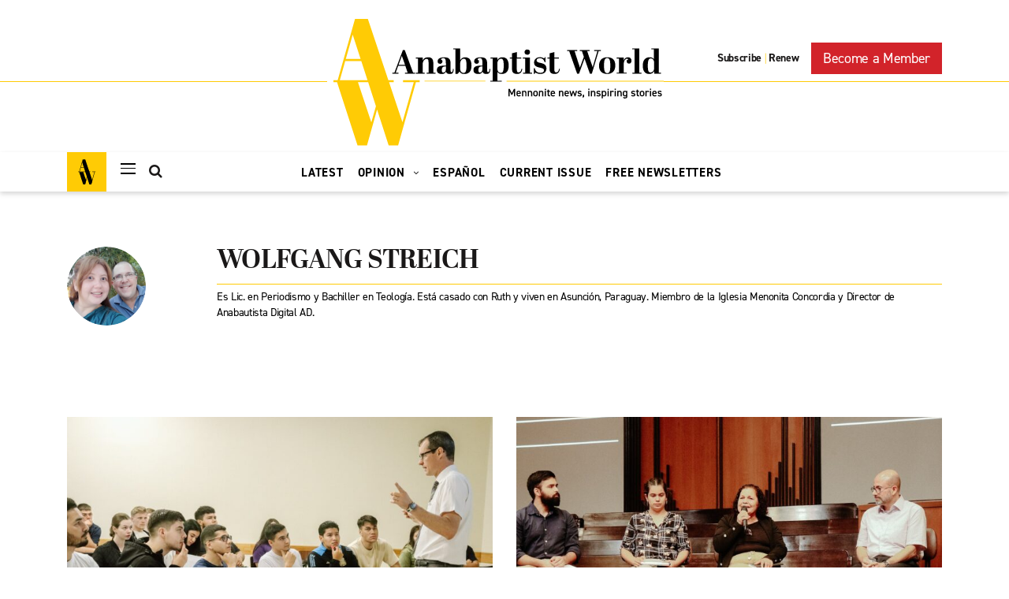

--- FILE ---
content_type: text/html; charset=UTF-8
request_url: https://anabaptistworld.org/author/wolfgang-streich/
body_size: 20231
content:
    <!DOCTYPE html>
<html lang="en-US">
    <head><meta charset="UTF-8"><script>if(navigator.userAgent.match(/MSIE|Internet Explorer/i)||navigator.userAgent.match(/Trident\/7\..*?rv:11/i)){var href=document.location.href;if(!href.match(/[?&]nowprocket/)){if(href.indexOf("?")==-1){if(href.indexOf("#")==-1){document.location.href=href+"?nowprocket=1"}else{document.location.href=href.replace("#","?nowprocket=1#")}}else{if(href.indexOf("#")==-1){document.location.href=href+"&nowprocket=1"}else{document.location.href=href.replace("#","&nowprocket=1#")}}}}</script><script>class RocketLazyLoadScripts{constructor(){this.v="1.2.5.1",this.triggerEvents=["keydown","mousedown","mousemove","touchmove","touchstart","touchend","wheel"],this.userEventHandler=this._triggerListener.bind(this),this.touchStartHandler=this._onTouchStart.bind(this),this.touchMoveHandler=this._onTouchMove.bind(this),this.touchEndHandler=this._onTouchEnd.bind(this),this.clickHandler=this._onClick.bind(this),this.interceptedClicks=[],this.interceptedClickListeners=[],this._interceptClickListeners(this),window.addEventListener("pageshow",e=>{this.persisted=e.persisted,this.everythingLoaded&&this._triggerLastFunctions()}),document.addEventListener("DOMContentLoaded",()=>{this._preconnect3rdParties()}),this.delayedScripts={normal:[],async:[],defer:[]},this.trash=[],this.allJQueries=[]}_addUserInteractionListener(e){if(document.hidden){e._triggerListener();return}this.triggerEvents.forEach(t=>window.addEventListener(t,e.userEventHandler,{passive:!0})),window.addEventListener("touchstart",e.touchStartHandler,{passive:!0}),window.addEventListener("mousedown",e.touchStartHandler),document.addEventListener("visibilitychange",e.userEventHandler)}_removeUserInteractionListener(){this.triggerEvents.forEach(e=>window.removeEventListener(e,this.userEventHandler,{passive:!0})),document.removeEventListener("visibilitychange",this.userEventHandler)}_onTouchStart(e){"HTML"!==e.target.tagName&&(window.addEventListener("touchend",this.touchEndHandler),window.addEventListener("mouseup",this.touchEndHandler),window.addEventListener("touchmove",this.touchMoveHandler,{passive:!0}),window.addEventListener("mousemove",this.touchMoveHandler),e.target.addEventListener("click",this.clickHandler),this._disableOtherEventListeners(e.target,!0),this._renameDOMAttribute(e.target,"onclick","rocket-onclick"),this._pendingClickStarted())}_onTouchMove(e){window.removeEventListener("touchend",this.touchEndHandler),window.removeEventListener("mouseup",this.touchEndHandler),window.removeEventListener("touchmove",this.touchMoveHandler,{passive:!0}),window.removeEventListener("mousemove",this.touchMoveHandler),e.target.removeEventListener("click",this.clickHandler),this._disableOtherEventListeners(e.target,!1),this._renameDOMAttribute(e.target,"rocket-onclick","onclick"),this._pendingClickFinished()}_onTouchEnd(){window.removeEventListener("touchend",this.touchEndHandler),window.removeEventListener("mouseup",this.touchEndHandler),window.removeEventListener("touchmove",this.touchMoveHandler,{passive:!0}),window.removeEventListener("mousemove",this.touchMoveHandler)}_onClick(e){e.target.removeEventListener("click",this.clickHandler),this._disableOtherEventListeners(e.target,!1),this._renameDOMAttribute(e.target,"rocket-onclick","onclick"),this.interceptedClicks.push(e),e.preventDefault(),e.stopPropagation(),e.stopImmediatePropagation(),this._pendingClickFinished()}_replayClicks(){window.removeEventListener("touchstart",this.touchStartHandler,{passive:!0}),window.removeEventListener("mousedown",this.touchStartHandler),this.interceptedClicks.forEach(e=>{e.target.dispatchEvent(new MouseEvent("click",{view:e.view,bubbles:!0,cancelable:!0}))})}_interceptClickListeners(e){EventTarget.prototype.addEventListenerBase=EventTarget.prototype.addEventListener,EventTarget.prototype.addEventListener=function(t,i,r){"click"!==t||e.windowLoaded||i===e.clickHandler||e.interceptedClickListeners.push({target:this,func:i,options:r}),(this||window).addEventListenerBase(t,i,r)}}_disableOtherEventListeners(e,t){this.interceptedClickListeners.forEach(i=>{i.target===e&&(t?e.removeEventListener("click",i.func,i.options):e.addEventListener("click",i.func,i.options))}),e.parentNode!==document.documentElement&&this._disableOtherEventListeners(e.parentNode,t)}_waitForPendingClicks(){return new Promise(e=>{this._isClickPending?this._pendingClickFinished=e:e()})}_pendingClickStarted(){this._isClickPending=!0}_pendingClickFinished(){this._isClickPending=!1}_renameDOMAttribute(e,t,i){e.hasAttribute&&e.hasAttribute(t)&&(event.target.setAttribute(i,event.target.getAttribute(t)),event.target.removeAttribute(t))}_triggerListener(){this._removeUserInteractionListener(this),"loading"===document.readyState?document.addEventListener("DOMContentLoaded",this._loadEverythingNow.bind(this)):this._loadEverythingNow()}_preconnect3rdParties(){let e=[];document.querySelectorAll("script[type=rocketlazyloadscript][data-rocket-src]").forEach(t=>{let i=t.getAttribute("data-rocket-src");if(i&&0!==i.indexOf("data:")){0===i.indexOf("//")&&(i=location.protocol+i);try{let r=new URL(i).origin;r!==location.origin&&e.push({src:r,crossOrigin:t.crossOrigin||"module"===t.getAttribute("data-rocket-type")})}catch(n){}}}),e=[...new Map(e.map(e=>[JSON.stringify(e),e])).values()],this._batchInjectResourceHints(e,"preconnect")}async _loadEverythingNow(){this.lastBreath=Date.now(),this._delayEventListeners(this),this._delayJQueryReady(this),this._handleDocumentWrite(),this._registerAllDelayedScripts(),this._preloadAllScripts(),await this._loadScriptsFromList(this.delayedScripts.normal),await this._loadScriptsFromList(this.delayedScripts.defer),await this._loadScriptsFromList(this.delayedScripts.async);try{await this._triggerDOMContentLoaded(),await this._pendingWebpackRequests(this),await this._triggerWindowLoad()}catch(e){console.error(e)}window.dispatchEvent(new Event("rocket-allScriptsLoaded")),this.everythingLoaded=!0,this._waitForPendingClicks().then(()=>{this._replayClicks()}),this._emptyTrash()}_registerAllDelayedScripts(){document.querySelectorAll("script[type=rocketlazyloadscript]").forEach(e=>{e.hasAttribute("data-rocket-src")?e.hasAttribute("async")&&!1!==e.async?this.delayedScripts.async.push(e):e.hasAttribute("defer")&&!1!==e.defer||"module"===e.getAttribute("data-rocket-type")?this.delayedScripts.defer.push(e):this.delayedScripts.normal.push(e):this.delayedScripts.normal.push(e)})}async _transformScript(e){if(await this._littleBreath(),!0===e.noModule&&"noModule"in HTMLScriptElement.prototype){e.setAttribute("data-rocket-status","skipped");return}return new Promise(t=>{let i;function r(){(i||e).setAttribute("data-rocket-status","executed"),t()}try{if(navigator.userAgent.indexOf("Firefox/")>0||""===navigator.vendor)i=document.createElement("script"),[...e.attributes].forEach(e=>{let t=e.nodeName;"type"!==t&&("data-rocket-type"===t&&(t="type"),"data-rocket-src"===t&&(t="src"),i.setAttribute(t,e.nodeValue))}),e.text&&(i.text=e.text),i.hasAttribute("src")?(i.addEventListener("load",r),i.addEventListener("error",function(){i.setAttribute("data-rocket-status","failed"),t()}),setTimeout(()=>{i.isConnected||t()},1)):(i.text=e.text,r()),e.parentNode.replaceChild(i,e);else{let n=e.getAttribute("data-rocket-type"),s=e.getAttribute("data-rocket-src");n?(e.type=n,e.removeAttribute("data-rocket-type")):e.removeAttribute("type"),e.addEventListener("load",r),e.addEventListener("error",function(){e.setAttribute("data-rocket-status","failed"),t()}),s?(e.removeAttribute("data-rocket-src"),e.src=s):e.src="data:text/javascript;base64,"+window.btoa(unescape(encodeURIComponent(e.text)))}}catch(a){e.setAttribute("data-rocket-status","failed"),t()}})}async _loadScriptsFromList(e){let t=e.shift();return t&&t.isConnected?(await this._transformScript(t),this._loadScriptsFromList(e)):Promise.resolve()}_preloadAllScripts(){this._batchInjectResourceHints([...this.delayedScripts.normal,...this.delayedScripts.defer,...this.delayedScripts.async],"preload")}_batchInjectResourceHints(e,t){var i=document.createDocumentFragment();e.forEach(e=>{let r=e.getAttribute&&e.getAttribute("data-rocket-src")||e.src;if(r){let n=document.createElement("link");n.href=r,n.rel=t,"preconnect"!==t&&(n.as="script"),e.getAttribute&&"module"===e.getAttribute("data-rocket-type")&&(n.crossOrigin=!0),e.crossOrigin&&(n.crossOrigin=e.crossOrigin),e.integrity&&(n.integrity=e.integrity),i.appendChild(n),this.trash.push(n)}}),document.head.appendChild(i)}_delayEventListeners(e){let t={};function i(i,r){return t[r].eventsToRewrite.indexOf(i)>=0&&!e.everythingLoaded?"rocket-"+i:i}function r(e,r){var n;!t[n=e]&&(t[n]={originalFunctions:{add:n.addEventListener,remove:n.removeEventListener},eventsToRewrite:[]},n.addEventListener=function(){arguments[0]=i(arguments[0],n),t[n].originalFunctions.add.apply(n,arguments)},n.removeEventListener=function(){arguments[0]=i(arguments[0],n),t[n].originalFunctions.remove.apply(n,arguments)}),t[e].eventsToRewrite.push(r)}function n(t,i){let r=t[i];t[i]=null,Object.defineProperty(t,i,{get:()=>r||function(){},set(n){e.everythingLoaded?r=n:t["rocket"+i]=r=n}})}r(document,"DOMContentLoaded"),r(window,"DOMContentLoaded"),r(window,"load"),r(window,"pageshow"),r(document,"readystatechange"),n(document,"onreadystatechange"),n(window,"onload"),n(window,"onpageshow")}_delayJQueryReady(e){let t;function i(t){return e.everythingLoaded?t:t.split(" ").map(e=>"load"===e||0===e.indexOf("load.")?"rocket-jquery-load":e).join(" ")}function r(r){if(r&&r.fn&&!e.allJQueries.includes(r)){r.fn.ready=r.fn.init.prototype.ready=function(t){return e.domReadyFired?t.bind(document)(r):document.addEventListener("rocket-DOMContentLoaded",()=>t.bind(document)(r)),r([])};let n=r.fn.on;r.fn.on=r.fn.init.prototype.on=function(){return this[0]===window&&("string"==typeof arguments[0]||arguments[0]instanceof String?arguments[0]=i(arguments[0]):"object"==typeof arguments[0]&&Object.keys(arguments[0]).forEach(e=>{let t=arguments[0][e];delete arguments[0][e],arguments[0][i(e)]=t})),n.apply(this,arguments),this},e.allJQueries.push(r)}t=r}r(window.jQuery),Object.defineProperty(window,"jQuery",{get:()=>t,set(e){r(e)}})}async _pendingWebpackRequests(e){let t=document.querySelector("script[data-webpack]");async function i(){return new Promise(e=>{t.addEventListener("load",e),t.addEventListener("error",e)})}t&&(await i(),await e._requestAnimFrame(),await e._pendingWebpackRequests(e))}async _triggerDOMContentLoaded(){this.domReadyFired=!0,await this._littleBreath(),document.dispatchEvent(new Event("rocket-readystatechange")),await this._littleBreath(),document.rocketonreadystatechange&&document.rocketonreadystatechange(),await this._littleBreath(),document.dispatchEvent(new Event("rocket-DOMContentLoaded")),await this._littleBreath(),window.dispatchEvent(new Event("rocket-DOMContentLoaded"))}async _triggerWindowLoad(){await this._littleBreath(),document.dispatchEvent(new Event("rocket-readystatechange")),await this._littleBreath(),document.rocketonreadystatechange&&document.rocketonreadystatechange(),await this._littleBreath(),window.dispatchEvent(new Event("rocket-load")),await this._littleBreath(),window.rocketonload&&window.rocketonload(),await this._littleBreath(),this.allJQueries.forEach(e=>e(window).trigger("rocket-jquery-load")),await this._littleBreath();let e=new Event("rocket-pageshow");e.persisted=this.persisted,window.dispatchEvent(e),await this._littleBreath(),window.rocketonpageshow&&window.rocketonpageshow({persisted:this.persisted}),this.windowLoaded=!0}_triggerLastFunctions(){document.onreadystatechange&&document.onreadystatechange(),window.onload&&window.onload(),window.onpageshow&&window.onpageshow({persisted:this.persisted})}_handleDocumentWrite(){let e=new Map;document.write=document.writeln=function(t){let i=document.currentScript;i||console.error("WPRocket unable to document.write this: "+t);let r=document.createRange(),n=i.parentElement,s=e.get(i);void 0===s&&(s=i.nextSibling,e.set(i,s));let a=document.createDocumentFragment();r.setStart(a,0),a.appendChild(r.createContextualFragment(t)),n.insertBefore(a,s)}}async _littleBreath(){Date.now()-this.lastBreath>45&&(await this._requestAnimFrame(),this.lastBreath=Date.now())}async _requestAnimFrame(){return document.hidden?new Promise(e=>setTimeout(e)):new Promise(e=>requestAnimationFrame(e))}_emptyTrash(){this.trash.forEach(e=>e.remove())}static run(){let e=new RocketLazyLoadScripts;e._addUserInteractionListener(e)}}RocketLazyLoadScripts.run();</script>
        
        <meta name="viewport" content="width=device-width, initial-scale=1, shrink-to-fit=no">
        <link rel="profile" href="http://gmpg.org/xfn/11">
        <!--Fonts-->
        <link data-minify="1" rel="stylesheet" href="https://anabaptistworld.org/wp-content/cache/min/1/nro1vic.css?ver=1760986094">
        <link href="//cloud.typenetwork.com/projects/4047/fontface.css/" rel="stylesheet" type="text/css">

		<title>, Author at Anabaptist World</title>
<meta name='robots' content='max-image-preview:large' />

<!-- Google Tag Manager for WordPress by gtm4wp.com -->
<script data-cfasync="false" data-pagespeed-no-defer>
	var gtm4wp_datalayer_name = "dataLayer";
	var dataLayer = dataLayer || [];
</script>
<!-- End Google Tag Manager for WordPress by gtm4wp.com -->
<!-- This site is optimized with the Yoast SEO Premium plugin v11.4 - https://yoast.com/wordpress/plugins/seo/ -->
<link rel="canonical" href="https://anabaptistworld.org/author/wolfgang-streich/" />
<link rel="next" href="https://anabaptistworld.org/author/wolfgang-streich/page/2/" />
<meta property="og:locale" content="en_US" />
<meta property="og:type" content="object" />
<meta property="og:title" content=", Author at Anabaptist World" />
<meta property="og:url" content="https://anabaptistworld.org/author/wolfgang-streich/" />
<meta property="og:site_name" content="Anabaptist World" />
<meta name="twitter:card" content="summary_large_image" />
<meta name="twitter:title" content=", Author at Anabaptist World" />
<script type='application/ld+json' class='yoast-schema-graph yoast-schema-graph--main'>{"@context":"https://schema.org","@graph":[{"@type":"Organization","@id":"https://anabaptistworld.org/#organization","name":"Anabaptist World","url":"https://anabaptistworld.org/","sameAs":[],"logo":{"@type":"ImageObject","@id":"https://anabaptistworld.org/#logo","url":"https://anabaptistworld.org/wp-content/uploads/2020/08/logo-hover.svg","width":419,"height":161,"caption":"Anabaptist World"},"image":{"@id":"https://anabaptistworld.org/#logo"}},{"@type":"WebSite","@id":"https://anabaptistworld.org/#website","url":"https://anabaptistworld.org/","name":"Anabaptist World","publisher":{"@id":"https://anabaptistworld.org/#organization"},"potentialAction":{"@type":"SearchAction","target":"https://anabaptistworld.org/?s={search_term_string}","query-input":"required name=search_term_string"}},{"@type":"ProfilePage","@id":"https://anabaptistworld.org/author/wolfgang-streich/#webpage","url":"https://anabaptistworld.org/author/wolfgang-streich/","inLanguage":"en-US","name":", Author at Anabaptist World","isPartOf":{"@id":"https://anabaptistworld.org/#website"}},{"@type":["Person"],"@id":"https://anabaptistworld.org/author/wolfgang-streich/#author","name":null,"image":{"@type":"ImageObject","@id":"https://anabaptistworld.org/#authorlogo","url":"https://secure.gravatar.com/avatar/?s=96&d=mm&r=g"},"sameAs":[],"mainEntityOfPage":{"@id":"https://anabaptistworld.org/author/wolfgang-streich/#webpage"}}]}</script>
<!-- / Yoast SEO Premium plugin. -->

<link rel='dns-prefetch' href='//maps.googleapis.com' />

<link rel="alternate" type="application/rss+xml" title="Anabaptist World &raquo; Feed" href="https://anabaptistworld.org/feed/" />
<link rel="alternate" type="application/rss+xml" title="Anabaptist World &raquo; Posts by Wolfgang Streich Feed" href="https://anabaptistworld.org/author/wolfgang-streich/feed/" />
<style type="text/css">
img.wp-smiley,
img.emoji {
	display: inline !important;
	border: none !important;
	box-shadow: none !important;
	height: 1em !important;
	width: 1em !important;
	margin: 0 0.07em !important;
	vertical-align: -0.1em !important;
	background: none !important;
	padding: 0 !important;
}
</style>
	<link rel='stylesheet' id='wp-block-library-css' href='https://anabaptistworld.org/wp-includes/css/dist/block-library/style.min.css?ver=6.1.9' type='text/css' media='all' />
<link rel='stylesheet' id='classic-theme-styles-css' href='https://anabaptistworld.org/wp-includes/css/classic-themes.min.css?ver=1' type='text/css' media='all' />
<style id='global-styles-inline-css' type='text/css'>
body{--wp--preset--color--black: #000000;--wp--preset--color--cyan-bluish-gray: #abb8c3;--wp--preset--color--white: #ffffff;--wp--preset--color--pale-pink: #f78da7;--wp--preset--color--vivid-red: #cf2e2e;--wp--preset--color--luminous-vivid-orange: #ff6900;--wp--preset--color--luminous-vivid-amber: #fcb900;--wp--preset--color--light-green-cyan: #7bdcb5;--wp--preset--color--vivid-green-cyan: #00d084;--wp--preset--color--pale-cyan-blue: #8ed1fc;--wp--preset--color--vivid-cyan-blue: #0693e3;--wp--preset--color--vivid-purple: #9b51e0;--wp--preset--gradient--vivid-cyan-blue-to-vivid-purple: linear-gradient(135deg,rgba(6,147,227,1) 0%,rgb(155,81,224) 100%);--wp--preset--gradient--light-green-cyan-to-vivid-green-cyan: linear-gradient(135deg,rgb(122,220,180) 0%,rgb(0,208,130) 100%);--wp--preset--gradient--luminous-vivid-amber-to-luminous-vivid-orange: linear-gradient(135deg,rgba(252,185,0,1) 0%,rgba(255,105,0,1) 100%);--wp--preset--gradient--luminous-vivid-orange-to-vivid-red: linear-gradient(135deg,rgba(255,105,0,1) 0%,rgb(207,46,46) 100%);--wp--preset--gradient--very-light-gray-to-cyan-bluish-gray: linear-gradient(135deg,rgb(238,238,238) 0%,rgb(169,184,195) 100%);--wp--preset--gradient--cool-to-warm-spectrum: linear-gradient(135deg,rgb(74,234,220) 0%,rgb(151,120,209) 20%,rgb(207,42,186) 40%,rgb(238,44,130) 60%,rgb(251,105,98) 80%,rgb(254,248,76) 100%);--wp--preset--gradient--blush-light-purple: linear-gradient(135deg,rgb(255,206,236) 0%,rgb(152,150,240) 100%);--wp--preset--gradient--blush-bordeaux: linear-gradient(135deg,rgb(254,205,165) 0%,rgb(254,45,45) 50%,rgb(107,0,62) 100%);--wp--preset--gradient--luminous-dusk: linear-gradient(135deg,rgb(255,203,112) 0%,rgb(199,81,192) 50%,rgb(65,88,208) 100%);--wp--preset--gradient--pale-ocean: linear-gradient(135deg,rgb(255,245,203) 0%,rgb(182,227,212) 50%,rgb(51,167,181) 100%);--wp--preset--gradient--electric-grass: linear-gradient(135deg,rgb(202,248,128) 0%,rgb(113,206,126) 100%);--wp--preset--gradient--midnight: linear-gradient(135deg,rgb(2,3,129) 0%,rgb(40,116,252) 100%);--wp--preset--duotone--dark-grayscale: url('#wp-duotone-dark-grayscale');--wp--preset--duotone--grayscale: url('#wp-duotone-grayscale');--wp--preset--duotone--purple-yellow: url('#wp-duotone-purple-yellow');--wp--preset--duotone--blue-red: url('#wp-duotone-blue-red');--wp--preset--duotone--midnight: url('#wp-duotone-midnight');--wp--preset--duotone--magenta-yellow: url('#wp-duotone-magenta-yellow');--wp--preset--duotone--purple-green: url('#wp-duotone-purple-green');--wp--preset--duotone--blue-orange: url('#wp-duotone-blue-orange');--wp--preset--font-size--small: 13px;--wp--preset--font-size--medium: 20px;--wp--preset--font-size--large: 36px;--wp--preset--font-size--x-large: 42px;--wp--preset--spacing--20: 0.44rem;--wp--preset--spacing--30: 0.67rem;--wp--preset--spacing--40: 1rem;--wp--preset--spacing--50: 1.5rem;--wp--preset--spacing--60: 2.25rem;--wp--preset--spacing--70: 3.38rem;--wp--preset--spacing--80: 5.06rem;}:where(.is-layout-flex){gap: 0.5em;}body .is-layout-flow > .alignleft{float: left;margin-inline-start: 0;margin-inline-end: 2em;}body .is-layout-flow > .alignright{float: right;margin-inline-start: 2em;margin-inline-end: 0;}body .is-layout-flow > .aligncenter{margin-left: auto !important;margin-right: auto !important;}body .is-layout-constrained > .alignleft{float: left;margin-inline-start: 0;margin-inline-end: 2em;}body .is-layout-constrained > .alignright{float: right;margin-inline-start: 2em;margin-inline-end: 0;}body .is-layout-constrained > .aligncenter{margin-left: auto !important;margin-right: auto !important;}body .is-layout-constrained > :where(:not(.alignleft):not(.alignright):not(.alignfull)){max-width: var(--wp--style--global--content-size);margin-left: auto !important;margin-right: auto !important;}body .is-layout-constrained > .alignwide{max-width: var(--wp--style--global--wide-size);}body .is-layout-flex{display: flex;}body .is-layout-flex{flex-wrap: wrap;align-items: center;}body .is-layout-flex > *{margin: 0;}:where(.wp-block-columns.is-layout-flex){gap: 2em;}.has-black-color{color: var(--wp--preset--color--black) !important;}.has-cyan-bluish-gray-color{color: var(--wp--preset--color--cyan-bluish-gray) !important;}.has-white-color{color: var(--wp--preset--color--white) !important;}.has-pale-pink-color{color: var(--wp--preset--color--pale-pink) !important;}.has-vivid-red-color{color: var(--wp--preset--color--vivid-red) !important;}.has-luminous-vivid-orange-color{color: var(--wp--preset--color--luminous-vivid-orange) !important;}.has-luminous-vivid-amber-color{color: var(--wp--preset--color--luminous-vivid-amber) !important;}.has-light-green-cyan-color{color: var(--wp--preset--color--light-green-cyan) !important;}.has-vivid-green-cyan-color{color: var(--wp--preset--color--vivid-green-cyan) !important;}.has-pale-cyan-blue-color{color: var(--wp--preset--color--pale-cyan-blue) !important;}.has-vivid-cyan-blue-color{color: var(--wp--preset--color--vivid-cyan-blue) !important;}.has-vivid-purple-color{color: var(--wp--preset--color--vivid-purple) !important;}.has-black-background-color{background-color: var(--wp--preset--color--black) !important;}.has-cyan-bluish-gray-background-color{background-color: var(--wp--preset--color--cyan-bluish-gray) !important;}.has-white-background-color{background-color: var(--wp--preset--color--white) !important;}.has-pale-pink-background-color{background-color: var(--wp--preset--color--pale-pink) !important;}.has-vivid-red-background-color{background-color: var(--wp--preset--color--vivid-red) !important;}.has-luminous-vivid-orange-background-color{background-color: var(--wp--preset--color--luminous-vivid-orange) !important;}.has-luminous-vivid-amber-background-color{background-color: var(--wp--preset--color--luminous-vivid-amber) !important;}.has-light-green-cyan-background-color{background-color: var(--wp--preset--color--light-green-cyan) !important;}.has-vivid-green-cyan-background-color{background-color: var(--wp--preset--color--vivid-green-cyan) !important;}.has-pale-cyan-blue-background-color{background-color: var(--wp--preset--color--pale-cyan-blue) !important;}.has-vivid-cyan-blue-background-color{background-color: var(--wp--preset--color--vivid-cyan-blue) !important;}.has-vivid-purple-background-color{background-color: var(--wp--preset--color--vivid-purple) !important;}.has-black-border-color{border-color: var(--wp--preset--color--black) !important;}.has-cyan-bluish-gray-border-color{border-color: var(--wp--preset--color--cyan-bluish-gray) !important;}.has-white-border-color{border-color: var(--wp--preset--color--white) !important;}.has-pale-pink-border-color{border-color: var(--wp--preset--color--pale-pink) !important;}.has-vivid-red-border-color{border-color: var(--wp--preset--color--vivid-red) !important;}.has-luminous-vivid-orange-border-color{border-color: var(--wp--preset--color--luminous-vivid-orange) !important;}.has-luminous-vivid-amber-border-color{border-color: var(--wp--preset--color--luminous-vivid-amber) !important;}.has-light-green-cyan-border-color{border-color: var(--wp--preset--color--light-green-cyan) !important;}.has-vivid-green-cyan-border-color{border-color: var(--wp--preset--color--vivid-green-cyan) !important;}.has-pale-cyan-blue-border-color{border-color: var(--wp--preset--color--pale-cyan-blue) !important;}.has-vivid-cyan-blue-border-color{border-color: var(--wp--preset--color--vivid-cyan-blue) !important;}.has-vivid-purple-border-color{border-color: var(--wp--preset--color--vivid-purple) !important;}.has-vivid-cyan-blue-to-vivid-purple-gradient-background{background: var(--wp--preset--gradient--vivid-cyan-blue-to-vivid-purple) !important;}.has-light-green-cyan-to-vivid-green-cyan-gradient-background{background: var(--wp--preset--gradient--light-green-cyan-to-vivid-green-cyan) !important;}.has-luminous-vivid-amber-to-luminous-vivid-orange-gradient-background{background: var(--wp--preset--gradient--luminous-vivid-amber-to-luminous-vivid-orange) !important;}.has-luminous-vivid-orange-to-vivid-red-gradient-background{background: var(--wp--preset--gradient--luminous-vivid-orange-to-vivid-red) !important;}.has-very-light-gray-to-cyan-bluish-gray-gradient-background{background: var(--wp--preset--gradient--very-light-gray-to-cyan-bluish-gray) !important;}.has-cool-to-warm-spectrum-gradient-background{background: var(--wp--preset--gradient--cool-to-warm-spectrum) !important;}.has-blush-light-purple-gradient-background{background: var(--wp--preset--gradient--blush-light-purple) !important;}.has-blush-bordeaux-gradient-background{background: var(--wp--preset--gradient--blush-bordeaux) !important;}.has-luminous-dusk-gradient-background{background: var(--wp--preset--gradient--luminous-dusk) !important;}.has-pale-ocean-gradient-background{background: var(--wp--preset--gradient--pale-ocean) !important;}.has-electric-grass-gradient-background{background: var(--wp--preset--gradient--electric-grass) !important;}.has-midnight-gradient-background{background: var(--wp--preset--gradient--midnight) !important;}.has-small-font-size{font-size: var(--wp--preset--font-size--small) !important;}.has-medium-font-size{font-size: var(--wp--preset--font-size--medium) !important;}.has-large-font-size{font-size: var(--wp--preset--font-size--large) !important;}.has-x-large-font-size{font-size: var(--wp--preset--font-size--x-large) !important;}
.wp-block-navigation a:where(:not(.wp-element-button)){color: inherit;}
:where(.wp-block-columns.is-layout-flex){gap: 2em;}
.wp-block-pullquote{font-size: 1.5em;line-height: 1.6;}
</style>
<link data-minify="1" rel='stylesheet' id='ppress-frontend-css' href='https://anabaptistworld.org/wp-content/cache/min/1/wp-content/plugins/wp-user-avatar/assets/css/frontend.min.css?ver=1760986094' type='text/css' media='all' />
<link rel='stylesheet' id='ppress-flatpickr-css' href='https://anabaptistworld.org/wp-content/plugins/wp-user-avatar/assets/flatpickr/flatpickr.min.css?ver=4.14.4' type='text/css' media='all' />
<link rel='stylesheet' id='ppress-select2-css' href='https://anabaptistworld.org/wp-content/plugins/wp-user-avatar/assets/select2/select2.min.css?ver=6.1.9' type='text/css' media='all' />
<link data-minify="1" rel='stylesheet' id='everstrap-styles-css' href='https://anabaptistworld.org/wp-content/cache/min/1/wp-content/themes/anabaptist-world/assets/css/style.css?ver=1760986094' type='text/css' media='all' />
<script type="rocketlazyloadscript" data-rocket-type='text/javascript' data-rocket-src='https://anabaptistworld.org/wp-includes/js/jquery/jquery.min.js?ver=3.6.1' id='jquery-core-js'></script>
<script type="rocketlazyloadscript" data-rocket-type='text/javascript' data-rocket-src='https://anabaptistworld.org/wp-includes/js/jquery/jquery-migrate.min.js?ver=3.3.2' id='jquery-migrate-js' defer></script>
<script type="rocketlazyloadscript" data-rocket-type='text/javascript' data-rocket-src='https://anabaptistworld.org/wp-content/plugins/wp-user-avatar/assets/flatpickr/flatpickr.min.js?ver=4.14.4' id='ppress-flatpickr-js' defer></script>
<script type="rocketlazyloadscript" data-rocket-type='text/javascript' data-rocket-src='https://anabaptistworld.org/wp-content/plugins/wp-user-avatar/assets/select2/select2.min.js?ver=4.14.4' id='ppress-select2-js' defer></script>
<script type="rocketlazyloadscript" data-rocket-type='text/javascript' data-rocket-src='https://maps.googleapis.com/maps/api/js?key=AIzaSyBu0TrYlDyF4fEwjGhjow6vNOSwAbbzuWk&#038;ver=6.1.9' id='dfw-google-map-js' defer></script>
<link rel="https://api.w.org/" href="https://anabaptistworld.org/wp-json/" /><link rel="alternate" type="application/json" href="https://anabaptistworld.org/wp-json/wp/v2/users/90721" /><link rel="EditURI" type="application/rsd+xml" title="RSD" href="https://anabaptistworld.org/xmlrpc.php?rsd" />
<link rel="wlwmanifest" type="application/wlwmanifest+xml" href="https://anabaptistworld.org/wp-includes/wlwmanifest.xml" />
<meta name="generator" content="WordPress 6.1.9" />

<!-- This site is using AdRotate Professional v5.16.3 to display their advertisements - https://ajdg.solutions/ -->
<!-- AdRotate CSS -->
<style type="text/css" media="screen">
	.g { margin:0px; padding:0px; overflow:hidden; line-height:1; zoom:1; }
	.g img { height:auto; }
	.g-col { position:relative; float:left; }
	.g-col:first-child { margin-left: 0; }
	.g-col:last-child { margin-right: 0; }
	.woocommerce-page .g, .bbpress-wrapper .g { margin: 20px auto; clear:both; }
	@media only screen and (max-width: 480px) {
		.g-col, .g-dyn, .g-single { width:100%; margin-left:0; margin-right:0; }
		.woocommerce-page .g, .bbpress-wrapper .g { margin: 10px auto; }
	}
</style>
<!-- /AdRotate CSS -->

<script id="mcjs">!function(c,h,i,m,p){m=c.createElement(h),p=c.getElementsByTagName(h)[0],m.async=1,m.src=i,p.parentNode.insertBefore(m,p)}(document,"script","https://chimpstatic.com/mcjs-connected/js/users/c1bfdcbefff42586b7c02ed47/308f6eb47e2c1f4a93a3b6340.js");</script>
<!-- Google Tag Manager for WordPress by gtm4wp.com -->
<!-- GTM Container placement set to manual -->
<script data-cfasync="false" data-pagespeed-no-defer type="text/javascript">
	var dataLayer_content = {"pagePostType":"post","pagePostType2":"author-post","pagePostAuthor":"Wolfgang Streich"};
	dataLayer.push( dataLayer_content );
</script>
<script type="rocketlazyloadscript" data-cfasync="false">
(function(w,d,s,l,i){w[l]=w[l]||[];w[l].push({'gtm.start':
new Date().getTime(),event:'gtm.js'});var f=d.getElementsByTagName(s)[0],
j=d.createElement(s),dl=l!='dataLayer'?'&l='+l:'';j.async=true;j.src=
'//www.googletagmanager.com/gtm.js?id='+i+dl;f.parentNode.insertBefore(j,f);
})(window,document,'script','dataLayer','GTM-53G3ZVW');
</script>
<!-- End Google Tag Manager -->
<!-- End Google Tag Manager for WordPress by gtm4wp.com --><meta name="mobile-web-app-capable" content="yes">
<meta name="apple-mobile-web-app-capable" content="yes">
<meta name="apple-mobile-web-app-title" content="Anabaptist World - Mennonite news, Inspiring stories">
<div style='display:none;'></div><link rel="icon" href="https://d37adozyy71gtb.cloudfront.net/wp-content/uploads/2021/03/cropped-ABW-favicon-new-32x32.png" sizes="32x32" />
<link rel="icon" href="https://d37adozyy71gtb.cloudfront.net/wp-content/uploads/2021/03/cropped-ABW-favicon-new-192x192.png" sizes="192x192" />
<link rel="apple-touch-icon" href="https://d37adozyy71gtb.cloudfront.net/wp-content/uploads/2021/03/cropped-ABW-favicon-new-180x180.png" />
<meta name="msapplication-TileImage" content="https://d37adozyy71gtb.cloudfront.net/wp-content/uploads/2021/03/cropped-ABW-favicon-new-270x270.png" />
		<style type="text/css" id="wp-custom-css">
			.single article .entry-content img,
.page article .entry-content img {
	margin-bottom: 27px;
}		</style>
		<noscript><style id="rocket-lazyload-nojs-css">.rll-youtube-player, [data-lazy-src]{display:none !important;}</style></noscript>    </head>

<body class="archive author author-wolfgang-streich author-90721 wp-embed-responsive group-blog hfeed">
    <!--.nav-drawer-->
<div id="nav-drawer" class="nav-drawer no-print">
	<div class="nav-drawer-inner">
		<div class="container">

			<div class="row">
				<div class="col-12">
					<div class="header-top-wrapper">
						<!--Site Logo -->
						<div class="site-logo text-center pt-4">
							<h1 class="navbar-brand">
								<a href="https://anabaptistworld.org/">
									<img src="data:image/svg+xml,%3Csvg%20xmlns='http://www.w3.org/2000/svg'%20viewBox='0%200%200%200'%3E%3C/svg%3E"
										 alt="Anabaptist World"
										 title="Anabaptist World" itemprop="url" data-lazy-src="https://anabaptistworld.org/wp-content/themes/anabaptist-world/images/logo.svg"><noscript><img src="https://anabaptistworld.org/wp-content/themes/anabaptist-world/images/logo.svg"
										 alt="Anabaptist World"
										 title="Anabaptist World" itemprop="url"></noscript>

									<img class="main-logo-hover" src="data:image/svg+xml,%3Csvg%20xmlns='http://www.w3.org/2000/svg'%20viewBox='0%200%200%200'%3E%3C/svg%3E"
										 alt="Anabaptist World"
										 title="Anabaptist World" itemprop="url" data-lazy-src="https://anabaptistworld.org/wp-content/themes/anabaptist-world/images/logo-hover.svg"><noscript><img class="main-logo-hover" src="https://anabaptistworld.org/wp-content/themes/anabaptist-world/images/logo-hover.svg"
										 alt="Anabaptist World"
										 title="Anabaptist World" itemprop="url"></noscript>
								</a>
							</h1>
						</div>
					</div>
				</div>
			</div> <!--end row-->

			<!--Nav-drawer header section-->
			<div class="row">
				<div class="col-12">
					<div class="nav-drawer-header">
						<div class="header-menu">
									<div class="everstrap-search-button">
			<span class="search-icon everstrap-search-icon"><i class="fa fa-search"></i></span>
			<form method="get" id="searchform" class="everstra-search-form"
				  action="https://anabaptistworld.org/" role="search">
				<input type="text" class="field form-control" name="s" id="s"
					   placeholder="What are you looking for?"
					   value=""/>
				<input type="hidden" name="post_type" value="post">
			</form>
		</div>
								</div>



						<span class="navdrawer-close"></span>
					</div>
				</div>
			</div> <!--end row-->

			<!--Widget Area-->
			<div class="row">
									<div class="col-lg-3 col-sm-6">
						<aside id="nav_menu-6" class="widget widget_nav_menu"><h3 class="widget-title">MENNONITE CHURCHES</h3><div class="menu-nav-menu-mennonite-churches-container"><ul id="menu-nav-menu-mennonite-churches" class="menu"><li id="menu-item-86323" class="menu-item menu-item-type-custom menu-item-object-custom menu-item-has-children menu-item-86323"><a href="/tag/north-america">North America</a>
<ul class="sub-menu">
	<li id="menu-item-79001" class="menu-item menu-item-type-taxonomy menu-item-object-category menu-item-79001"><a href="https://anabaptistworld.org/category/mennonite-church-usa/">United States</a></li>
	<li id="menu-item-79008" class="menu-item menu-item-type-custom menu-item-object-custom menu-item-79008"><a href="/tag/canada/">Canada</a></li>
</ul>
</li>
<li id="menu-item-79003" class="menu-item menu-item-type-custom menu-item-object-custom menu-item-79003"><a href="/tag/africa/">Africa</a></li>
<li id="menu-item-79004" class="menu-item menu-item-type-custom menu-item-object-custom menu-item-79004"><a href="/tag/asia/">Asia</a></li>
<li id="menu-item-79005" class="menu-item menu-item-type-custom menu-item-object-custom menu-item-79005"><a href="/tag/europe/">Europe</a></li>
<li id="menu-item-79006" class="menu-item menu-item-type-custom menu-item-object-custom menu-item-79006"><a href="/tag/latin-america/">Latin America</a></li>
<li id="menu-item-79007" class="menu-item menu-item-type-custom menu-item-object-custom menu-item-79007"><a href="/tag/middle-east/">Middle East</a></li>
</ul></div></aside><aside id="nav_menu-7" class="widget widget_nav_menu"><h3 class="widget-title">PEOPLE</h3><div class="menu-nav-menu-people-container"><ul id="menu-nav-menu-people" class="menu"><li id="menu-item-77409" class="menu-item menu-item-type-taxonomy menu-item-object-category menu-item-77409"><a href="https://anabaptistworld.org/category/features/">Features</a></li>
<li id="menu-item-88841" class="menu-item menu-item-type-custom menu-item-object-custom menu-item-88841"><a href="/obituaries/">Obituaries</a></li>
<li id="menu-item-86810" class="menu-item menu-item-type-taxonomy menu-item-object-category menu-item-86810"><a href="https://anabaptistworld.org/category/opinion/leadership-opinion/">On Leadership</a></li>
</ul></div></aside>					</div>
				
									<div class="col-lg-3 col-sm-6">
						<aside id="nav_menu-8" class="widget widget_nav_menu"><h3 class="widget-title">TOPICS</h3><div class="menu-nav-menu-topics-container"><ul id="menu-nav-menu-topics" class="menu"><li id="menu-item-77435" class="menu-item menu-item-type-taxonomy menu-item-object-category menu-item-77435"><a href="https://anabaptistworld.org/category/peace-and-justice/">Peace and Justice</a></li>
<li id="menu-item-77444" class="menu-item menu-item-type-taxonomy menu-item-object-category menu-item-77444"><a href="https://anabaptistworld.org/category/missional-church/">Mission</a></li>
<li id="menu-item-77447" class="menu-item menu-item-type-taxonomy menu-item-object-category menu-item-77447"><a href="https://anabaptistworld.org/category/spirituality/">Spirituality</a></li>
<li id="menu-item-79010" class="menu-item menu-item-type-custom menu-item-object-custom menu-item-79010"><a href="/tag/theology/">Theology</a></li>
<li id="menu-item-79009" class="menu-item menu-item-type-custom menu-item-object-custom menu-item-79009"><a href="/tag/education/">Education</a></li>
<li id="menu-item-77465" class="menu-item menu-item-type-taxonomy menu-item-object-category menu-item-77465"><a href="https://anabaptistworld.org/category/opinion/mediaculture/">Culture</a></li>
<li id="menu-item-77484" class="menu-item menu-item-type-taxonomy menu-item-object-category menu-item-77484"><a href="https://anabaptistworld.org/category/columns/book-review/">Books</a></li>
<li id="menu-item-77495" class="menu-item menu-item-type-taxonomy menu-item-object-category menu-item-77495"><a href="https://anabaptistworld.org/category/scripture/">Scripture</a></li>
</ul></div></aside><aside id="nav_menu-9" class="widget widget_nav_menu"><h3 class="widget-title">OPINION</h3><div class="menu-nav-menu-opinion-container"><ul id="menu-nav-menu-opinion" class="menu"><li id="menu-item-90147" class="menu-item menu-item-type-taxonomy menu-item-object-category menu-item-90147"><a href="https://anabaptistworld.org/category/opinion/editorials/">Editorials</a></li>
<li id="menu-item-86327" class="menu-item menu-item-type-taxonomy menu-item-object-category menu-item-86327"><a href="https://anabaptistworld.org/category/columns/">Columns</a></li>
<li id="menu-item-86326" class="menu-item menu-item-type-taxonomy menu-item-object-category menu-item-86326"><a href="https://anabaptistworld.org/category/letters/">Letters</a></li>
<li id="menu-item-88324" class="menu-item menu-item-type-post_type menu-item-object-page menu-item-88324"><a href="https://anabaptistworld.org/five-things/">Five Things</a></li>
</ul></div></aside>					</div>
				
									<div class="col-lg-3 col-sm-6">
						<aside id="nav_menu-10" class="widget widget_nav_menu"><h3 class="widget-title">MORE</h3><div class="menu-nav-menu-more-container"><ul id="menu-nav-menu-more" class="menu"><li id="menu-item-89744" class="menu-item menu-item-type-taxonomy menu-item-object-category menu-item-89744"><a href="https://anabaptistworld.org/category/espanol/">Español</a></li>
<li id="menu-item-77550" class="menu-item menu-item-type-custom menu-item-object-custom menu-item-77550"><a href="http://eepurl.com/hbO88T">Free Newsletters</a></li>
<li id="menu-item-86322" class="menu-item menu-item-type-post_type menu-item-object-page menu-item-86322"><a href="https://anabaptistworld.org/podcasts/">Podcasts</a></li>
<li id="menu-item-77552" class="menu-item menu-item-type-custom menu-item-object-custom menu-item-77552"><a href="/podcast-latest/mennohealth-cast-podcast/">MennoHealth</a></li>
<li id="menu-item-83191" class="menu-item menu-item-type-custom menu-item-object-custom menu-item-83191"><a href="/podcast-latest/merienda-menonita-podcast/">Merienda Menonita</a></li>
<li id="menu-item-77553" class="menu-item menu-item-type-post_type menu-item-object-page menu-item-77553"><a href="https://anabaptistworld.org/classifieds/">Classifieds</a></li>
</ul></div></aside><aside id="nav_menu-11" class="widget widget_nav_menu"><h3 class="widget-title">ABOUT</h3><div class="menu-nav-menu-about-container"><ul id="menu-nav-menu-about" class="menu"><li id="menu-item-79889" class="menu-item menu-item-type-post_type menu-item-object-page menu-item-79889"><a href="https://anabaptistworld.org/identity-and-mission/">Identity and Mission</a></li>
<li id="menu-item-79888" class="menu-item menu-item-type-post_type menu-item-object-page menu-item-79888"><a href="https://anabaptistworld.org/history/">History</a></li>
<li id="menu-item-83188" class="menu-item menu-item-type-post_type menu-item-object-page menu-item-83188"><a href="https://anabaptistworld.org/our-staff/">Staff &#038; Board</a></li>
<li id="menu-item-83189" class="menu-item menu-item-type-post_type menu-item-object-page menu-item-83189"><a href="https://anabaptistworld.org/our-columnists/">Our Columnists</a></li>
<li id="menu-item-79885" class="menu-item menu-item-type-post_type menu-item-object-page menu-item-79885"><a href="https://anabaptistworld.org/editorial-policy/">Editorial Policy</a></li>
<li id="menu-item-79887" class="menu-item menu-item-type-post_type menu-item-object-page menu-item-79887"><a href="https://anabaptistworld.org/submit-your-work-and-opinions-writers-guidelines/">Writers Guidelines</a></li>
<li id="menu-item-86171" class="menu-item menu-item-type-post_type menu-item-object-page menu-item-86171"><a href="https://anabaptistworld.org/contact-page/">Contact</a></li>
</ul></div></aside>					</div>
				
									<div class="col-lg-3 col-sm-6">
						<aside id="nav_menu-12" class="widget widget_nav_menu"><h3 class="widget-title">MAGAZINE</h3><div class="menu-nav-menu-magazine-container"><ul id="menu-nav-menu-magazine" class="menu"><li id="menu-item-77559" class="menu-item menu-item-type-custom menu-item-object-custom menu-item-77559"><a href="https://subscribe.anabaptistworld.org/ANW/?f=paid">Subscribe</a></li>
<li id="menu-item-77560" class="menu-item menu-item-type-custom menu-item-object-custom menu-item-77560"><a href="https://subscribe.anabaptistworld.org/ANW/?f=renewp">Renew</a></li>
<li id="menu-item-79894" class="menu-item menu-item-type-post_type menu-item-object-page menu-item-79894"><a href="https://anabaptistworld.org/group-subscriptions/">Group Subscriptions</a></li>
<li id="menu-item-86926" class="menu-item menu-item-type-custom menu-item-object-custom menu-item-86926"><a href="https://subscribe.anabaptistworld.org/ANW/?f=gift">Gift Subscriptions</a></li>
<li id="menu-item-87526" class="menu-item menu-item-type-custom menu-item-object-custom menu-item-87526"><a href="https://subscribe.anabaptistworld.org/ANW/?f=custcare">Customer Service</a></li>
<li id="menu-item-87035" class="menu-item menu-item-type-post_type menu-item-object-page menu-item-87035"><a href="https://anabaptistworld.org/issue-archive/">Issue Archive</a></li>
</ul></div></aside><aside id="nav_menu-13" class="widget widget_nav_menu"><h3 class="widget-title">WAYS TO GIVE</h3><div class="menu-nav-menu-ways-to-give-container"><ul id="menu-nav-menu-ways-to-give" class="menu"><li id="menu-item-79909" class="menu-item menu-item-type-custom menu-item-object-custom menu-item-79909"><a href="https://subscribe.anabaptistworld.org/ANW/?f=donate">Donate</a></li>
<li id="menu-item-77578" class="menu-item menu-item-type-custom menu-item-object-custom menu-item-77578"><a href="https://subscribe.anabaptistworld.org/ANW/?f=member">Become a Member</a></li>
<li id="menu-item-79948" class="menu-item menu-item-type-post_type menu-item-object-page menu-item-79948"><a href="https://anabaptistworld.org/endowment-opportunities/">Endowment Opportunities</a></li>
</ul></div></aside><aside id="nav_menu-14" class="widget widget_nav_menu"><h3 class="widget-title">ADVERTISE</h3><div class="menu-nav-menu-advertise-container"><ul id="menu-nav-menu-advertise" class="menu"><li id="menu-item-86138" class="menu-item menu-item-type-post_type menu-item-object-page menu-item-86138"><a href="https://anabaptistworld.org/advertising-and-sponsorship/">Advertising and Sponsorship</a></li>
<li id="menu-item-84748" class="menu-item menu-item-type-post_type menu-item-object-page menu-item-84748"><a href="https://anabaptistworld.org/submit-an-obiturary/">Submit an Obituary</a></li>
<li id="menu-item-84746" class="menu-item menu-item-type-post_type menu-item-object-page menu-item-84746"><a href="https://anabaptistworld.org/submit-a-classified/">Submit a Classified</a></li>
</ul></div></aside>					</div>
				
			</div> <!--end row-->

			<!--Navdrawer Footer-->
			<div class="row">
				<div class="col-12">
					<div class="everstrap-social "><a href='https://www.instagram.com/anabaptistworld/' target='_blank'><i class='fa fa-instagram' aria-hidden='true'></i></a><a href='https://twitter.com/AnabaptistWorld' target='_blank'><i class='fa fa-twitter' aria-hidden='true'></i></a><a href='https://www.facebook.com/AnabaptistWorldHeadlines' target='_blank'><i class='fa fa-facebook' aria-hidden='true'></i></a></div>				</div>
			</div> <!--end row-->

		</div><!--end container-->

	</div>
</div>
<div class="site" id="page">

    <!-- ******************* The Navbar Area ******************* -->
    <div id="wrapper-navbar" class="wrapper-navbar">

        <div class="container">
            <div class="row">
                <div class="col-12">
                    <div class="header-top-wrapper">
                        <!--Site Logo -->
                        <div class="site-logo text-center pt-4">
                            <h1 class="navbar-brand">
                                <a href="https://anabaptistworld.org/">
                                    <img class="main-logo" src="data:image/svg+xml,%3Csvg%20xmlns='http://www.w3.org/2000/svg'%20viewBox='0%200%200%200'%3E%3C/svg%3E"
                                         alt="Anabaptist World"
                                         title="Anabaptist World" itemprop="url" data-lazy-src="https://anabaptistworld.org/wp-content/themes/anabaptist-world/images/logo.svg"><noscript><img class="main-logo" src="https://anabaptistworld.org/wp-content/themes/anabaptist-world/images/logo.svg"
                                         alt="Anabaptist World"
                                         title="Anabaptist World" itemprop="url"></noscript>

									<img class="main-logo-hover" src="data:image/svg+xml,%3Csvg%20xmlns='http://www.w3.org/2000/svg'%20viewBox='0%200%200%200'%3E%3C/svg%3E"
										 alt="Anabaptist World"
										 title="Anabaptist World" itemprop="url" data-lazy-src="https://anabaptistworld.org/wp-content/themes/anabaptist-world/images/logo-hover.svg"><noscript><img class="main-logo-hover" src="https://anabaptistworld.org/wp-content/themes/anabaptist-world/images/logo-hover.svg"
										 alt="Anabaptist World"
										 title="Anabaptist World" itemprop="url"></noscript>
                                </a>
                            </h1>
                        </div>

                        <!--Top Newsletter Menu-->
								<div class="subscribe-menu-wrapper">
			<div class="menu-link">
				<a href="https://subscribe.anabaptistworld.org/ANW/?f=paid">Subscribe</a>

									<span> | </span>
					<a href="https://subscribe.anabaptistworld.org/ANW/?f=renewp">Renew</a>
							</div>

			<a href="https://subscribe.anabaptistworld.org/ANW/?f=member"
			   class="btn btn-red">Become a Member</a>
		</div>
		                    </div>
                </div>
            </div>
        </div>

        <div id="main-header" class="header-top-section clearfix">
            <div class="container">
                <div class="row">
                    <div class="col-12">
                        <div class="header-btn-area">
                            <a class="everstra-site-link " href="https://anabaptistworld.org/">
                                <span class="overlay"></span>
                                <img class="menu-logo"
                                     src="data:image/svg+xml,%3Csvg%20xmlns='http://www.w3.org/2000/svg'%20viewBox='0%200%200%200'%3E%3C/svg%3E"
                                     alt="Anabaptist World" data-lazy-src="https://anabaptistworld.org/wp-content/themes/anabaptist-world/images/menu-logo.svg"><noscript><img class="menu-logo"
                                     src="https://anabaptistworld.org/wp-content/themes/anabaptist-world/images/menu-logo.svg"
                                     alt="Anabaptist World"></noscript>
                            </a>
                            <button class="hamburger-btn">
                                <span class="hamburger-icon"></span>
                            </button>

                            <!-- Search button -->
									<div class="everstrap-search-button">
			<span class="search-icon everstrap-search-icon"><i class="fa fa-search"></i></span>
			<form method="get" id="searchform" class="everstra-search-form"
				  action="https://anabaptistworld.org/" role="search">
				<input type="text" class="field form-control" name="s" id="s"
					   placeholder="What are you looking for?"
					   value=""/>
				<input type="hidden" name="post_type" value="post">
			</form>
		</div>
		                        </div>

                        <nav class="navbar navbar-expand-md d-none d-md-block">
                            <div class="primary-nav">
								<ul id="menu-main-menu" class="menu nav navbar-nav"><li id="menu-item-98141" class="menu-item menu-item-type-post_type menu-item-object-page current_page_parent menu-item-98141 nav-item  has-menu-child"><a title="Latest" href="https://anabaptistworld.org/latest/">Latest</a></li>
<li id="menu-item-86680" class="menu-item menu-item-type-taxonomy menu-item-object-category menu-item-has-children menu-item-86680 nav-item dropdown  has-menu-child"><a title="Opinion" href="https://anabaptistworld.org/category/opinion/">Opinion <span class="fa fa-angle-down"></span></a>
<div class="dropdown-wrapper menu-item-depth-0">

<ul role="menu" class="dropdown-menu">
	<li id="menu-item-90146" class="menu-item menu-item-type-taxonomy menu-item-object-category menu-item-90146 nav-item  has-menu-child"><a title="Editorials" href="https://anabaptistworld.org/category/opinion/editorials/">Editorials</a></li>
	<li id="menu-item-86330" class="menu-item menu-item-type-taxonomy menu-item-object-category menu-item-86330 nav-item  has-menu-child"><a title="Columns" href="https://anabaptistworld.org/category/columns/">Columns</a></li>
	<li id="menu-item-86329" class="menu-item menu-item-type-taxonomy menu-item-object-category menu-item-86329 nav-item  has-menu-child"><a title="Letters" href="https://anabaptistworld.org/category/letters/">Letters</a></li>
	<li id="menu-item-88323" class="menu-item menu-item-type-post_type menu-item-object-page menu-item-88323 nav-item  has-menu-child"><a title="Five Things" href="https://anabaptistworld.org/five-things/">Five Things</a></li>

</ul>

</div>
</li>
<li id="menu-item-94518" class="menu-item menu-item-type-taxonomy menu-item-object-category menu-item-94518 nav-item  has-menu-child"><a title="Español" href="https://anabaptistworld.org/category/espanol/">Español</a></li>
<li id="menu-item-87204" class="menu-item menu-item-type-custom menu-item-object-custom menu-item-87204 nav-item  has-menu-child"><a title="Current Issue" href="https://anabaptistworld.org/tag/issue-202601">Current Issue</a></li>
<li id="menu-item-77404" class="menu-item menu-item-type-custom menu-item-object-custom menu-item-77404 nav-item  has-menu-child"><a title="Free Newsletters" href="https://anabaptistworld.org/free-newsletters/">Free Newsletters</a></li>
</ul>                            </div>
                        </nav><!-- .site-navigation -->
                    </div>
                </div><!-- .container -->
            </div><!-- .container -->
        </div>
    </div><!-- #wrapper-navbar end -->

	<div class="wrapper author-archive-wrapper" id="author-wrapper">
		<div class="container" id="content" tabindex="-1">

			<div class="row">
				<div class="col-lg-12 content-area mobile-mb">

					
<div class="row">
	<div class="col-12">
		<div class="author-info-wrapper">
			<div class="author-image">
				<img width="200" height="200" src="data:image/svg+xml,%3Csvg%20xmlns='http://www.w3.org/2000/svg'%20viewBox='0%200%20200%20200'%3E%3C/svg%3E" class="avatar avatar-200 photo wp-post-image" alt="" decoding="async" data-lazy-srcset="https://d37adozyy71gtb.cloudfront.net/wp-content/uploads/2021/05/wsparaguay2-300x300.png 300w, https://d37adozyy71gtb.cloudfront.net/wp-content/uploads/2021/05/wsparaguay2-150x150.png 150w, https://d37adozyy71gtb.cloudfront.net/wp-content/uploads/2021/05/wsparaguay2-768x768.png 768w, https://d37adozyy71gtb.cloudfront.net/wp-content/uploads/2021/05/wsparaguay2.png 827w" data-lazy-sizes="(max-width: 200px) 100vw, 200px" data-lazy-src="https://d37adozyy71gtb.cloudfront.net/wp-content/uploads/2021/05/wsparaguay2-300x300.png" /><noscript><img width="200" height="200" src="https://d37adozyy71gtb.cloudfront.net/wp-content/uploads/2021/05/wsparaguay2-300x300.png" class="avatar avatar-200 photo wp-post-image" alt="" decoding="async" loading="lazy" srcset="https://d37adozyy71gtb.cloudfront.net/wp-content/uploads/2021/05/wsparaguay2-300x300.png 300w, https://d37adozyy71gtb.cloudfront.net/wp-content/uploads/2021/05/wsparaguay2-150x150.png 150w, https://d37adozyy71gtb.cloudfront.net/wp-content/uploads/2021/05/wsparaguay2-768x768.png 768w, https://d37adozyy71gtb.cloudfront.net/wp-content/uploads/2021/05/wsparaguay2.png 827w" sizes="(max-width: 200px) 100vw, 200px" /></noscript>			</div>
			<div class="author-content">
				<h2 class="author-name">
                                            Wolfgang Streich                    				</h2>
								<div class="author-desc">
                    					<p class="full-desc">
						Es Lic. en Periodismo y Bachiller en Teología. Está casado con Ruth y viven en Asunción, Paraguay. Miembro de la Iglesia Menonita Concordia y Director de Anabautista Digital AD. 					</p>
                    									</div>

<!--				--><!--					<div class="author-readmore-content">-->
<!--						<a id="author-readmore" class="read-more" href="#">-->
<!--							--><!--						</a>-->
<!--					</div>-->
<!--					-->			</div>
		</div>
	</div>
</div>



					<main class="site-main mt-md-3" id="main">

						<div class="author-post-area posts-list home-latest-news row">
																								<div class="col-md-6 mb-30 featured-layout ">
												<article class="post-111942 post type-post status-publish format-standard has-post-thumbnail hentry category-espanol" id="post-111942">

							<div class="post-thumbnail">
											<a href="https://anabaptistworld.org/500-anos-de-anabautismo-una-conversacion-con-el-dr-delmer-wiebe-sobre-teologia-anabautista-en-paraguay/">
								<span class="thumb-bg hover-large"
									  style="background: url(https://d37adozyy71gtb.cloudfront.net/wp-content/uploads/2025/11/cb4e98f4-482b-4e72-9f99-8d65ac63c625-750x490.jpeg)"></span>
						</a>
						
									</div>
			
			<div class="entry-content">

				
				<div class="entry-header">
					<h2 class="entry-title"><a href="https://anabaptistworld.org/500-anos-de-anabautismo-una-conversacion-con-el-dr-delmer-wiebe-sobre-teologia-anabautista-en-paraguay/" rel="bookmark">500 años de anabautismo: Una conversación con el Dr. Delmer Wiebe sobre Teología Anabautista en Paraguay</a></h2>				</div>

									<div class="post-excerpt">
						Entrevistador: Anabaptist World - Wolfgang A. Streich Delmer Wiebe Willms es Dr. en Teología, Director General y Profesor del CEMTA					</div>
				
				<div class="post-meta">
											<div class="post-author">
							<!--							<a href="-->
							<!--">-->
							<!--								-->							<!--							</a>-->

							<p class="byline"><a href="https://anabaptistworld.org/author/wolfgang-streich/" title="Posts by Wolfgang Streich" class="author url fn" rel="author">Wolfgang Streich</a></p>						</div>
					
																		<div class="post-date">
																<a href="https://anabaptistworld.org/2025/11/03/"
								   rel="bookmark">November 3, 2025</a>
							</div>
															</div>

			</div>

		</article>
											</div>
																		<div class="col-md-6 mb-30 featured-layout ">
												<article class="post-111728 post type-post status-publish format-standard has-post-thumbnail hentry category-espanol" id="post-111728">

							<div class="post-thumbnail">
											<a href="https://anabaptistworld.org/menonitas-en-paraguay-conmemoran-500-anos-del-anabautismo/">
								<span class="thumb-bg hover-large"
									  style="background: url(https://d37adozyy71gtb.cloudfront.net/wp-content/uploads/2025/11/564362005_18078881810106932_8436902289826745626_n-750x490.jpg)"></span>
						</a>
						
									</div>
			
			<div class="entry-content">

				
				<div class="entry-header">
					<h2 class="entry-title"><a href="https://anabaptistworld.org/menonitas-en-paraguay-conmemoran-500-anos-del-anabautismo/" rel="bookmark">Menonitas en Paraguay conmemoran 500 años del anabautismo</a></h2>				</div>

									<div class="post-excerpt">
						Para mirar el pasado con gratitud y el futuro con la determinación de seguir siendo una luz, representantes de las					</div>
				
				<div class="post-meta">
											<div class="post-author">
							<!--							<a href="-->
							<!--">-->
							<!--								-->							<!--							</a>-->

							<p class="byline"><a href="https://anabaptistworld.org/author/wolfgang-streich/" title="Posts by Wolfgang Streich" class="author url fn" rel="author">Wolfgang Streich</a></p>						</div>
					
																		<div class="post-date">
																<a href="https://anabaptistworld.org/2025/10/20/"
								   rel="bookmark">October 20, 2025</a>
							</div>
															</div>

			</div>

		</article>
											</div>
											<div class="everstrap-ad-wrapper">
			<aside id="5f457ad9e344d-2" class="widget 5f457ad9e344d"><div class="g g-1"><div class="g-single a-458"><a class="gofollow" data-track="NDU4LDEsMSw2MA==" href="https://www.tourmagination.com/vienna-to-venice-2026?utm_source=anabaptistworld&utm_medium=ad&utm_campaign=vienna_venice_2026"><img src="data:image/svg+xml,%3Csvg%20xmlns='http://www.w3.org/2000/svg'%20viewBox='0%200%200%200'%3E%3C/svg%3E" data-lazy-src="https://d37adozyy71gtb.cloudfront.net/wp-content/uploads/2026/01/AW-Website-Banner-Ad-Desktop-970x250px-4.gif" /><noscript><img src="https://d37adozyy71gtb.cloudfront.net/wp-content/uploads/2026/01/AW-Website-Banner-Ad-Desktop-970x250px-4.gif" /></noscript></a></div></div></aside>		</div>
											<div class="col-md-10 offset-md-1 mb-20 list-layout ">
												<article class="post-111235 post type-post status-publish format-standard has-post-thumbnail hentry category-espanol" id="post-111235">

							<div class="post-thumbnail">
											<a href="https://anabaptistworld.org/75-aniversario-de-la-iglesia-menonita-concordia-asuncion-paraguay-discipulos-que-hacen-discipulos/">
								<span class="thumb-bg hover-large"
									  style="background: url(https://d37adozyy71gtb.cloudfront.net/wp-content/uploads/2025/10/db75b301-d44e-4654-8f48-a3bfb52bbd2c-290x180.jpeg)"></span>
						</a>
						
									</div>
			
			<div class="entry-content">

									<div class="post-category">
						<a href='https://anabaptistworld.org/category/espanol/'>Español</a>					</div>
				
				<div class="entry-header">
					<h2 class="entry-title"><a href="https://anabaptistworld.org/75-aniversario-de-la-iglesia-menonita-concordia-asuncion-paraguay-discipulos-que-hacen-discipulos/" rel="bookmark">75° Aniversario de la Iglesia Menonita Concordia (Asunción, Paraguay) Discípulos que hacen discípulos</a></h2>				</div>

				
				<div class="post-meta">
											<div class="post-author">
							<!--							<a href="-->
							<!--">-->
							<!--								-->							<!--							</a>-->

							<p class="byline"><a href="https://anabaptistworld.org/author/wolfgang-streich/" title="Posts by Wolfgang Streich" class="author url fn" rel="author">Wolfgang Streich</a></p>						</div>
					
																		<div class="post-date">
																<a href="https://anabaptistworld.org/2025/09/03/"
								   rel="bookmark">September 3, 2025</a>
							</div>
															</div>

			</div>

		</article>
											</div>
																		<div class="col-md-10 offset-md-1 mb-20 list-layout ">
												<article class="post-110596 post type-post status-publish format-standard has-post-thumbnail hentry category-espanol" id="post-110596">

							<div class="post-thumbnail">
											<a href="https://anabaptistworld.org/santiago-consejos-muy-actuales-para-la-buena-comunicacion/">
								<span class="thumb-bg hover-large"
									  style="background: url(https://d37adozyy71gtb.cloudfront.net/wp-content/uploads/2025/08/1660317702789-290x180.jpeg)"></span>
						</a>
						
									</div>
			
			<div class="entry-content">

									<div class="post-category">
						<a href='https://anabaptistworld.org/category/espanol/'>Español</a>					</div>
				
				<div class="entry-header">
					<h2 class="entry-title"><a href="https://anabaptistworld.org/santiago-consejos-muy-actuales-para-la-buena-comunicacion/" rel="bookmark">Santiago: consejos muy actuales para la buena comunicación</a></h2>				</div>

				
				<div class="post-meta">
											<div class="post-author">
							<!--							<a href="-->
							<!--">-->
							<!--								-->							<!--							</a>-->

							<p class="byline"><a href="https://anabaptistworld.org/author/wolfgang-streich/" title="Posts by Wolfgang Streich" class="author url fn" rel="author">Wolfgang Streich</a></p>						</div>
					
																		<div class="post-date">
																<a href="https://anabaptistworld.org/2025/08/12/"
								   rel="bookmark">August 12, 2025</a>
							</div>
															</div>

			</div>

		</article>
											</div>
																		<div class="col-md-10 offset-md-1 mb-20 list-layout ">
												<article class="post-110119 post type-post status-publish format-standard has-post-thumbnail hentry category-espanol" id="post-110119">

							<div class="post-thumbnail">
											<a href="https://anabaptistworld.org/celebracion-de-los-500-anos-de-las-iglesias-de-paz-libres/">
								<span class="thumb-bg hover-large"
									  style="background: url(https://d37adozyy71gtb.cloudfront.net/wp-content/uploads/2025/07/Celebracio%CC%81n-de-los-500-an%CC%83os-de-tradicio%CC%81n-de-la-Iglesia-Independiente-en-A%CC%81msterdam-primavera-de-2025.-Foto-Weekly-Word.-290x180.jpg)"></span>
						</a>
						
									</div>
			
			<div class="entry-content">

									<div class="post-category">
						<a href='https://anabaptistworld.org/category/espanol/'>Español</a>					</div>
				
				<div class="entry-header">
					<h2 class="entry-title"><a href="https://anabaptistworld.org/celebracion-de-los-500-anos-de-las-iglesias-de-paz-libres/" rel="bookmark">Celebración de los 500 años de las iglesias de paz libres</a></h2>				</div>

				
				<div class="post-meta">
											<div class="post-author">
							<!--							<a href="-->
							<!--">-->
							<!--								-->							<!--							</a>-->

							<p class="byline"><a href="https://anabaptistworld.org/author/wolfgang-streich/" title="Posts by Wolfgang Streich" class="author url fn" rel="author">Wolfgang Streich</a></p>						</div>
					
																		<div class="post-date">
																<a href="https://anabaptistworld.org/2025/07/04/"
								   rel="bookmark">July 4, 2025</a>
							</div>
															</div>

			</div>

		</article>
											</div>
																		<div class="col-md-10 offset-md-1 mb-20 list-layout ">
												<article class="post-109673 post type-post status-publish format-standard has-post-thumbnail hentry category-espanol" id="post-109673">

							<div class="post-thumbnail">
											<a href="https://anabaptistworld.org/el-pueblo-quiere-la-paz/">
								<span class="thumb-bg hover-large"
									  style="background: url(https://d37adozyy71gtb.cloudfront.net/wp-content/uploads/2025/06/web3-thomas-a-kempis-imitation-of-christ-public-domain-290x180.webp)"></span>
						</a>
						
									</div>
			
			<div class="entry-content">

									<div class="post-category">
						<a href='https://anabaptistworld.org/category/espanol/'>Español</a>					</div>
				
				<div class="entry-header">
					<h2 class="entry-title"><a href="https://anabaptistworld.org/el-pueblo-quiere-la-paz/" rel="bookmark">&#8220;El pueblo quiere la paz&#8221;</a></h2>				</div>

				
				<div class="post-meta">
											<div class="post-author">
							<!--							<a href="-->
							<!--">-->
							<!--								-->							<!--							</a>-->

							<p class="byline"><a href="https://anabaptistworld.org/author/wolfgang-streich/" title="Posts by Wolfgang Streich" class="author url fn" rel="author">Wolfgang Streich</a></p>						</div>
					
																		<div class="post-date">
																<a href="https://anabaptistworld.org/2025/05/26/"
								   rel="bookmark">May 26, 2025</a>
							</div>
															</div>

			</div>

		</article>
											</div>
																		<div class="col-md-10 offset-md-1 mb-20 list-layout ">
												<article class="post-109252 post type-post status-publish format-standard has-post-thumbnail hentry category-espanol" id="post-109252">

							<div class="post-thumbnail">
											<a href="https://anabaptistworld.org/la-iglesia-de-los-hermanos-church-of-the-brethen-suely-y-marcos-inhauser/">
								<span class="thumb-bg hover-large"
									  style="background: url(https://d37adozyy71gtb.cloudfront.net/wp-content/uploads/2025/04/Suely-y-Marcos-Inhauser-290x180.jpg)"></span>
						</a>
						
									</div>
			
			<div class="entry-content">

									<div class="post-category">
						<a href='https://anabaptistworld.org/category/espanol/'>Español</a>					</div>
				
				<div class="entry-header">
					<h2 class="entry-title"><a href="https://anabaptistworld.org/la-iglesia-de-los-hermanos-church-of-the-brethen-suely-y-marcos-inhauser/" rel="bookmark">La iglesia de los Hermanos (Church of the Brethen) &#8211; Suely y Marcos Inhauser</a></h2>				</div>

				
				<div class="post-meta">
											<div class="post-author">
							<!--							<a href="-->
							<!--">-->
							<!--								-->							<!--							</a>-->

							<p class="byline"><a href="https://anabaptistworld.org/author/wolfgang-streich/" title="Posts by Wolfgang Streich" class="author url fn" rel="author">Wolfgang Streich</a></p>						</div>
					
																		<div class="post-date">
																<a href="https://anabaptistworld.org/2025/04/13/"
								   rel="bookmark">April 13, 2025</a>
							</div>
															</div>

			</div>

		</article>
											</div>
											<div class="everstrap-ad-wrapper">
			<aside id="5f457ad9e344d-4" class="widget 5f457ad9e344d"><div class="g g-1"><div class="g-single a-458"><a class="gofollow" data-track="NDU4LDEsMSw2MA==" href="https://www.tourmagination.com/vienna-to-venice-2026?utm_source=anabaptistworld&utm_medium=ad&utm_campaign=vienna_venice_2026"><img src="data:image/svg+xml,%3Csvg%20xmlns='http://www.w3.org/2000/svg'%20viewBox='0%200%200%200'%3E%3C/svg%3E" data-lazy-src="https://d37adozyy71gtb.cloudfront.net/wp-content/uploads/2026/01/AW-Website-Banner-Ad-Desktop-970x250px-4.gif" /><noscript><img src="https://d37adozyy71gtb.cloudfront.net/wp-content/uploads/2026/01/AW-Website-Banner-Ad-Desktop-970x250px-4.gif" /></noscript></a></div></div></aside>		</div>
											<div class="col-md-10 offset-md-1 mb-20 list-layout ">
												<article class="post-108883 post type-post status-publish format-standard has-post-thumbnail hentry category-espanol" id="post-108883">

							<div class="post-thumbnail">
											<a href="https://anabaptistworld.org/el-anabautismo-no-a-la-religion-imperial/">
								<span class="thumb-bg hover-large"
									  style="background: url(https://d37adozyy71gtb.cloudfront.net/wp-content/uploads/2025/03/Embajadores-de-Siam-ante-Napoleon-III-290x180.jpg)"></span>
						</a>
						
									</div>
			
			<div class="entry-content">

									<div class="post-category">
						<a href='https://anabaptistworld.org/category/espanol/'>Español</a>					</div>
				
				<div class="entry-header">
					<h2 class="entry-title"><a href="https://anabaptistworld.org/el-anabautismo-no-a-la-religion-imperial/" rel="bookmark">El anabautismo: No a la religión Imperial</a></h2>				</div>

				
				<div class="post-meta">
											<div class="post-author">
							<!--							<a href="-->
							<!--">-->
							<!--								-->							<!--							</a>-->

							<p class="byline"><a href="https://anabaptistworld.org/author/wolfgang-streich/" title="Posts by Wolfgang Streich" class="author url fn" rel="author">Wolfgang Streich</a></p>						</div>
					
																		<div class="post-date">
																<a href="https://anabaptistworld.org/2025/03/14/"
								   rel="bookmark">March 14, 2025</a>
							</div>
															</div>

			</div>

		</article>
											</div>
																		<div class="col-md-10 offset-md-1 mb-20 list-layout ">
												<article class="post-108526 post type-post status-publish format-standard has-post-thumbnail hentry category-espanol tag-food tag-latin-america" id="post-108526">

							<div class="post-thumbnail">
											<a href="https://anabaptistworld.org/los-menonitas-las-sandias-y-el-rollkuchen/">
								<span class="thumb-bg hover-large"
									  style="background: url(https://d37adozyy71gtb.cloudfront.net/wp-content/uploads/2025/02/Shipyard-Menonita-290x180.jpg)"></span>
						</a>
						
									</div>
			
			<div class="entry-content">

									<div class="post-category">
						<a href='https://anabaptistworld.org/category/espanol/'>Español</a>					</div>
				
				<div class="entry-header">
					<h2 class="entry-title"><a href="https://anabaptistworld.org/los-menonitas-las-sandias-y-el-rollkuchen/" rel="bookmark">Los menonitas, las sandías y el RollKuchen</a></h2>				</div>

				
				<div class="post-meta">
											<div class="post-author">
							<!--							<a href="-->
							<!--">-->
							<!--								-->							<!--							</a>-->

							<p class="byline"><a href="https://anabaptistworld.org/author/wolfgang-streich/" title="Posts by Wolfgang Streich" class="author url fn" rel="author">Wolfgang Streich</a></p>						</div>
					
																		<div class="post-date">
																<a href="https://anabaptistworld.org/2025/02/03/"
								   rel="bookmark">February 3, 2025</a>
							</div>
															</div>

			</div>

		</article>
											</div>
																		<div class="col-md-10 offset-md-1 mb-20 list-layout ">
												<article class="post-108514 post type-post status-publish format-standard has-post-thumbnail hentry category-espanol tag-latin-america" id="post-108514">

							<div class="post-thumbnail">
											<a href="https://anabaptistworld.org/el-genuino-anabautismo-en-el-contexto-de-la-reforma-y-su-pertinencia-para-la-actualidad/">
								<span class="thumb-bg hover-large"
									  style="background: url(https://d37adozyy71gtb.cloudfront.net/wp-content/uploads/2025/02/Predicando-290x180.jpg)"></span>
						</a>
						
									</div>
			
			<div class="entry-content">

									<div class="post-category">
						<a href='https://anabaptistworld.org/category/espanol/'>Español</a>					</div>
				
				<div class="entry-header">
					<h2 class="entry-title"><a href="https://anabaptistworld.org/el-genuino-anabautismo-en-el-contexto-de-la-reforma-y-su-pertinencia-para-la-actualidad/" rel="bookmark">El genuino anabautismo en el contexto de la reforma y su pertinencia para la actualidad</a></h2>				</div>

				
				<div class="post-meta">
											<div class="post-author">
							<!--							<a href="-->
							<!--">-->
							<!--								-->							<!--							</a>-->

							<p class="byline"><a href="https://anabaptistworld.org/author/wolfgang-streich/" title="Posts by Wolfgang Streich" class="author url fn" rel="author">Wolfgang Streich</a></p>						</div>
					
																		<div class="post-date">
																<a href="https://anabaptistworld.org/2025/01/06/"
								   rel="bookmark">January 6, 2025</a>
							</div>
															</div>

			</div>

		</article>
											</div>
																	<div class="col-md-10 offset-md-1">
									<div class="pagination-area">
										<div class="pagination-number d-none d-sm-block"><a href="https://anabaptistworld.org/author/wolfgang-streich/page/2/" >Next Page ›</a></div>										
        <nav aria-label="Posts navigation">

            <ul class="pagination">

				                    <li class="page-item active">
						<span aria-current="page" class="page-link current">1</span>                    </li>
					                    <li class="page-item ">
						<a class="page-link" href="https://anabaptistworld.org/author/wolfgang-streich/page/2/">2</a>                    </li>
					                    <li class="page-item ">
						<a class="page-link" href="https://anabaptistworld.org/author/wolfgang-streich/page/3/">3</a>                    </li>
					                    <li class="page-item ">
						<a class="page-link" href="https://anabaptistworld.org/author/wolfgang-streich/page/4/">4</a>                    </li>
					                    <li class="page-item ">
						<a class="next page-link" href="https://anabaptistworld.org/author/wolfgang-streich/page/2/">NEXT</a>                    </li>
					
            </ul>

        </nav>

											</div>
								</div>

													</div>
					</main>
				</div>

			</div> <!-- .row -->
		</div><!-- #content -->

	</div><!-- #author-wrapper -->

		<div class="everstrap-ad-wrapper">
			<aside id="5f457ad9e344d-5" class="widget 5f457ad9e344d"><div class="g g-1"><div class="g-single a-458"><a class="gofollow" data-track="NDU4LDEsMSw2MA==" href="https://www.tourmagination.com/vienna-to-venice-2026?utm_source=anabaptistworld&utm_medium=ad&utm_campaign=vienna_venice_2026"><img src="data:image/svg+xml,%3Csvg%20xmlns='http://www.w3.org/2000/svg'%20viewBox='0%200%200%200'%3E%3C/svg%3E" data-lazy-src="https://d37adozyy71gtb.cloudfront.net/wp-content/uploads/2026/01/AW-Website-Banner-Ad-Desktop-970x250px-4.gif" /><noscript><img src="https://d37adozyy71gtb.cloudfront.net/wp-content/uploads/2026/01/AW-Website-Banner-Ad-Desktop-970x250px-4.gif" /></noscript></a></div></div></aside>		</div>
		
<div class="footer-wrapper" id="wrapper-footer">

    <!--Footer Top-->
    <div class="footer-top-wrapper">
        <div class="container">
            <div class="row">
                <div class="col-md-7">
                    <div class="footer-menu-wrapper">
                        <!--Footer Logo-->
                        <div class="footer-logo">
                            <a class="everstra-site-link " href="https://anabaptistworld.org/">
                                <span class="overlay"></span>
                                <img class="menu-logo"
                                     src="data:image/svg+xml,%3Csvg%20xmlns='http://www.w3.org/2000/svg'%20viewBox='0%200%200%200'%3E%3C/svg%3E"
                                     alt="Anabaptist World" data-lazy-src="https://anabaptistworld.org/wp-content/themes/anabaptist-world/images/menu-logo.svg"><noscript><img class="menu-logo"
                                     src="https://anabaptistworld.org/wp-content/themes/anabaptist-world/images/menu-logo.svg"
                                     alt="Anabaptist World"></noscript>
                            </a>

                            <a href="https://anabaptistworld.org/">
                                <span><img src="data:image/svg+xml,%3Csvg%20xmlns='http://www.w3.org/2000/svg'%20viewBox='0%200%200%200'%3E%3C/svg%3E"
                                           alt="Anabaptist World" data-lazy-src="https://anabaptistworld.org/wp-content/themes/anabaptist-world/images/footer-text-logo.svg"><noscript><img src="https://anabaptistworld.org/wp-content/themes/anabaptist-world/images/footer-text-logo.svg"
                                           alt="Anabaptist World"></noscript></span>
                            </a>

									<div class="everstrap-search-button">
			<span class="search-icon everstrap-search-icon"><i class="fa fa-search"></i></span>
			<form method="get" id="searchform" class="everstra-search-form"
				  action="https://anabaptistworld.org/" role="search">
				<input type="text" class="field form-control" name="s" id="s"
					   placeholder="What are you looking for?"
					   value=""/>
				<input type="hidden" name="post_type" value="post">
			</form>
		</div>
		                        </div>
                    </div>
                </div>

                <div class="col-md-5 align-self-center d-none d-md-block">
                    <div class="d-flex justify-content-end">
								<div class="subscribe-menu-wrapper">
			<div class="menu-link">
				<a href="https://subscribe.anabaptistworld.org/ANW/?f=paid">Subscribe</a>

									<span> | </span>
					<a href="https://subscribe.anabaptistworld.org/ANW/?f=renewp">Renew</a>
							</div>

			<a href="https://subscribe.anabaptistworld.org/ANW/?f=member"
			   class="btn btn-red">Become a Member</a>
		</div>
		                    </div>
                </div>
            </div>
        </div>
    </div>

    <!--Primary Footer-->
    <div class="primary-footer-wrapper">
        <div class="container">
            <div class="row">
                <div class="col-12 d-block d-md-none mb-4">
							<div class="subscribe-menu-wrapper">
			<div class="menu-link">
				<a href="https://subscribe.anabaptistworld.org/ANW/?f=paid">Subscribe</a>

									<span> | </span>
					<a href="https://subscribe.anabaptistworld.org/ANW/?f=renewp">Renew</a>
							</div>

			<a href="https://subscribe.anabaptistworld.org/ANW/?f=member"
			   class="btn btn-red">Become a Member</a>
		</div>
		                </div>
            </div>
            <div class="row footer-widget-area">
				<aside id="nav_menu-21" class="widget col-lg-2 col-md-4 col-sm-6 widget_nav_menu"><h3 class="widget-title">ABOUT</h3><div class="menu-footer-about-container"><ul id="menu-footer-about" class="menu"><li id="menu-item-86061" class="menu-item menu-item-type-post_type menu-item-object-page menu-item-86061"><a href="https://anabaptistworld.org/our-staff/">Staff and board</a></li>
<li id="menu-item-86062" class="menu-item menu-item-type-post_type menu-item-object-page menu-item-86062"><a href="https://anabaptistworld.org/identity-and-mission/">Identity and mission</a></li>
<li id="menu-item-86063" class="menu-item menu-item-type-post_type menu-item-object-page menu-item-86063"><a href="https://anabaptistworld.org/editorial-policy/">Editorial Policy</a></li>
<li id="menu-item-86064" class="menu-item menu-item-type-post_type menu-item-object-page menu-item-86064"><a href="https://anabaptistworld.org/submit-your-work-and-opinions-writers-guidelines/">Submit your work and opinions: Writer’s Guidelines</a></li>
<li id="menu-item-93215" class="menu-item menu-item-type-post_type menu-item-object-page menu-item-93215"><a href="https://anabaptistworld.org/contact-page/">Contact</a></li>
</ul></div></aside><aside id="nav_menu-22" class="widget col-lg-2 col-md-4 col-sm-6 widget_nav_menu"><h3 class="widget-title">MAGAZINE</h3><div class="menu-footer-magazine-container"><ul id="menu-footer-magazine" class="menu"><li id="menu-item-86066" class="menu-item menu-item-type-custom menu-item-object-custom menu-item-86066"><a href="https://subscribe.anabaptistworld.org/ANW/?f=paid">Subscribe</a></li>
<li id="menu-item-86799" class="menu-item menu-item-type-custom menu-item-object-custom menu-item-86799"><a href="https://subscribe.anabaptistworld.org/ANW/?f=renewp">Renew</a></li>
<li id="menu-item-86344" class="menu-item menu-item-type-post_type menu-item-object-page menu-item-86344"><a href="https://anabaptistworld.org/group-subscriptions/">Group subscriptions</a></li>
<li id="menu-item-86927" class="menu-item menu-item-type-custom menu-item-object-custom menu-item-86927"><a href="https://subscribe.anabaptistworld.org/ANW/?f=gift">Gift subscriptions</a></li>
<li id="menu-item-86535" class="menu-item menu-item-type-custom menu-item-object-custom menu-item-86535"><a href="https://subscribe.anabaptistworld.org/ANW/?f=custcare">Customer service</a></li>
<li id="menu-item-107047" class="menu-item menu-item-type-post_type menu-item-object-page menu-item-107047"><a href="https://anabaptistworld.org/issue-archive/">Issue Archive</a></li>
</ul></div></aside><aside id="nav_menu-23" class="widget col-lg-2 col-md-4 col-sm-6 widget_nav_menu"><h3 class="widget-title">GIVE</h3><div class="menu-footer-ways-to-give-container"><ul id="menu-footer-ways-to-give" class="menu"><li id="menu-item-86073" class="menu-item menu-item-type-custom menu-item-object-custom menu-item-86073"><a href="https://subscribe.anabaptistworld.org/ANW/?f=donate">Donate</a></li>
<li id="menu-item-86072" class="menu-item menu-item-type-custom menu-item-object-custom menu-item-86072"><a href="https://subscribe.anabaptistworld.org/ANW/?f=member">Become a Member</a></li>
<li id="menu-item-86074" class="menu-item menu-item-type-post_type menu-item-object-page menu-item-86074"><a href="https://anabaptistworld.org/endowment-opportunities/">Endowment Opportunities</a></li>
</ul></div></aside><aside id="nav_menu-24" class="widget col-lg-2 col-md-4 col-sm-6 widget_nav_menu"><h3 class="widget-title">ADVERTISE</h3><div class="menu-footer-advertise-container"><ul id="menu-footer-advertise" class="menu"><li id="menu-item-86075" class="menu-item menu-item-type-post_type menu-item-object-page menu-item-86075"><a href="https://anabaptistworld.org/advertising-and-sponsorship/">Ads and sponsorships</a></li>
<li id="menu-item-86082" class="menu-item menu-item-type-post_type menu-item-object-page menu-item-86082"><a href="https://anabaptistworld.org/submit-a-classified/">Submit a classified ad</a></li>
<li id="menu-item-86532" class="menu-item menu-item-type-post_type menu-item-object-page menu-item-86532"><a href="https://anabaptistworld.org/submit-an-obiturary/">Submit an obiturary</a></li>
</ul></div></aside><aside id="nav_menu-25" class="widget col-lg-2 col-md-4 col-sm-6 widget_nav_menu"><h3 class="widget-title">MORE</h3><div class="menu-footer-more-container"><ul id="menu-footer-more" class="menu"><li id="menu-item-86078" class="menu-item menu-item-type-custom menu-item-object-custom menu-item-86078"><a href="https://anabaptistworld.org/free-newsletters/">Free newsletters</a></li>
<li id="menu-item-86533" class="menu-item menu-item-type-custom menu-item-object-custom menu-item-86533"><a href="/obituaries/">Obituaries</a></li>
<li id="menu-item-86534" class="menu-item menu-item-type-custom menu-item-object-custom menu-item-86534"><a href="/classifieds/">Classifieds</a></li>
</ul></div></aside><aside id="text-5" class="widget col-lg-2 col-md-4 col-sm-6 widget_text">			<div class="textwidget"><a href="https://anabaptistworld.org/wp-login.php">Staff Log In</a>
</div>
		</aside>            </div>
        </div>
    </div>

    <!--Primary Footer-->
    <div class="footer-copyright-wrapper pb-5">
        <div class="container">
            <div class="row">
                <div class="col-md-7">
                    <div class="copyright-inner mb-3 md-md-0 text-center text-md-left">
                        <p>© 2026 Anabaptist World — All rights reserved. | <a href="https://anabaptistworld.org/privacy-policy">Privacy
                                Policy</a> | <a
                                    href="https://anabaptistworld.org/writers-guidelines">Comments Policy</a> | <a
                                    href="https://anabaptistworld.org/contact-page">Contact Us</a></p>

                        <p>Website by <a href="https://webpublisherpro.com/"
                                         target="_blank">WEB PUBLISHER PRO</a></p>
                    </div>
                </div>

                <div class="col-md-5 text-center text-md-right">
					<div class="everstrap-social "><a href='https://www.instagram.com/anabaptistworld/' target='_blank'><i class='fa fa-instagram' aria-hidden='true'></i></a><a href='https://twitter.com/AnabaptistWorld' target='_blank'><i class='fa fa-twitter' aria-hidden='true'></i></a><a href='https://www.facebook.com/AnabaptistWorldHeadlines' target='_blank'><i class='fa fa-facebook' aria-hidden='true'></i></a></div>                </div>
            </div>
        </div>
    </div>
</div><!-- wrapper end -->

</div><!-- #page we need this extra closing tag here -->

<script type='text/javascript' id='adrotate-clicker-js-extra'>
/* <![CDATA[ */
var click_object = {"ajax_url":"https:\/\/anabaptistworld.org\/wp-admin\/admin-ajax.php"};
/* ]]> */
</script>
<script type="rocketlazyloadscript" data-minify="1" data-rocket-type='text/javascript' data-rocket-src='https://anabaptistworld.org/wp-content/cache/min/1/wp-content/plugins/adrotate-pro/library/jquery.clicker.js?ver=1760986094' id='adrotate-clicker-js' defer></script>
<script type='text/javascript' id='ppress-frontend-script-js-extra'>
/* <![CDATA[ */
var pp_ajax_form = {"ajaxurl":"https:\/\/anabaptistworld.org\/wp-admin\/admin-ajax.php","confirm_delete":"Are you sure?","deleting_text":"Deleting...","deleting_error":"An error occurred. Please try again.","nonce":"762da1bcfa","disable_ajax_form":"false","is_checkout":"0","is_checkout_tax_enabled":"0"};
/* ]]> */
</script>
<script type="rocketlazyloadscript" data-rocket-type='text/javascript' data-rocket-src='https://anabaptistworld.org/wp-content/plugins/wp-user-avatar/assets/js/frontend.min.js?ver=4.14.4' id='ppress-frontend-script-js' defer></script>
<script type="rocketlazyloadscript" data-rocket-type='text/javascript' data-rocket-src='https://anabaptistworld.org/wp-content/themes/anabaptist-world/assets/js/jquery.news-ticker.min.js?ver=1.0.0' id='news-ticker-js' defer></script>
<script type="rocketlazyloadscript" data-rocket-type='text/javascript' data-rocket-src='https://anabaptistworld.org/wp-content/themes/anabaptist-world/assets/js/jquery.magnific-popup.min.js' id='magnific-popup-js' defer></script>
<script type="rocketlazyloadscript" data-rocket-type='text/javascript' data-rocket-src='https://anabaptistworld.org/wp-content/themes/anabaptist-world/assets/js/sticky-sidebar.min.js' id='sticky-sidebar-js' defer></script>
<script type="rocketlazyloadscript" data-minify="1" data-rocket-type='text/javascript' data-rocket-src='https://anabaptistworld.org/wp-content/cache/min/1/wp-content/themes/anabaptist-world/assets/js/owl.carousel.js?ver=1760986094' id='owl-carousel-js' defer></script>
<script type="rocketlazyloadscript" data-minify="1" data-rocket-type='text/javascript' data-rocket-src='https://anabaptistworld.org/wp-content/cache/min/1/wp-content/themes/anabaptist-world/assets/js/bundle.js?ver=1760986094' id='everstrap-scripts-js' defer></script>
<script type="rocketlazyloadscript" data-rocket-type='text/javascript' data-rocket-src='https://anabaptistworld.org/wp-includes/js/underscore.min.js?ver=1.13.4' id='underscore-js' defer></script>
<script type='text/javascript' id='wp-util-js-extra'>
/* <![CDATA[ */
var _wpUtilSettings = {"ajax":{"url":"\/wp-admin\/admin-ajax.php"}};
/* ]]> */
</script>
<script type="rocketlazyloadscript" data-rocket-type='text/javascript' data-rocket-src='https://anabaptistworld.org/wp-includes/js/wp-util.min.js?ver=6.1.9' id='wp-util-js' defer></script>
			<script type="rocketlazyloadscript" data-rocket-type="application/javascript">
				(function($){
					$('.es-load-more').on('click', function (e) {
						e.preventDefault();

						var $button = $(this),
							query = $button.data('args');

						$button.text('Loading....');

						wp.ajax.send('es_load_more', {
							data: query,

							success: function (res) {
								$button.text('Load More');

								if (res.posts) {
									query.offset = res.query.offset;

									//when body has video layout append inside video section otherwise appned self section
                                    if ($('body').find('.video-layout-list').length > 0) {
                                        $('.video-layout-list').append(res.posts);
                                    } else if ($('body').find('.contributors-wrapper').length > 0) {
                                        $('.load-more-div').before(res.posts);
                                    } else {
                                        $button.before(res.posts);
                                    }

									$button.attr('data-args', query);
								} else {
								    if ( query.page_name === 'contributors' ) {
                                        $button.text('No More Contributors');
                                    } else {
                                        $button.text('No More Posts');
                                    }
								}
							},
							error: function (error) {
								$button.text('No More Posts');
							}
						});

						return false;
					});

				})(jQuery);
			</script>
			<script>window.lazyLoadOptions=[{elements_selector:"img[data-lazy-src],.rocket-lazyload,iframe[data-lazy-src]",data_src:"lazy-src",data_srcset:"lazy-srcset",data_sizes:"lazy-sizes",class_loading:"lazyloading",class_loaded:"lazyloaded",threshold:300,callback_loaded:function(element){if(element.tagName==="IFRAME"&&element.dataset.rocketLazyload=="fitvidscompatible"){if(element.classList.contains("lazyloaded")){if(typeof window.jQuery!="undefined"){if(jQuery.fn.fitVids){jQuery(element).parent().fitVids()}}}}}},{elements_selector:".rocket-lazyload",data_src:"lazy-src",data_srcset:"lazy-srcset",data_sizes:"lazy-sizes",class_loading:"lazyloading",class_loaded:"lazyloaded",threshold:300,}];window.addEventListener('LazyLoad::Initialized',function(e){var lazyLoadInstance=e.detail.instance;if(window.MutationObserver){var observer=new MutationObserver(function(mutations){var image_count=0;var iframe_count=0;var rocketlazy_count=0;mutations.forEach(function(mutation){for(var i=0;i<mutation.addedNodes.length;i++){if(typeof mutation.addedNodes[i].getElementsByTagName!=='function'){continue}
if(typeof mutation.addedNodes[i].getElementsByClassName!=='function'){continue}
images=mutation.addedNodes[i].getElementsByTagName('img');is_image=mutation.addedNodes[i].tagName=="IMG";iframes=mutation.addedNodes[i].getElementsByTagName('iframe');is_iframe=mutation.addedNodes[i].tagName=="IFRAME";rocket_lazy=mutation.addedNodes[i].getElementsByClassName('rocket-lazyload');image_count+=images.length;iframe_count+=iframes.length;rocketlazy_count+=rocket_lazy.length;if(is_image){image_count+=1}
if(is_iframe){iframe_count+=1}}});if(image_count>0||iframe_count>0||rocketlazy_count>0){lazyLoadInstance.update()}});var b=document.getElementsByTagName("body")[0];var config={childList:!0,subtree:!0};observer.observe(b,config)}},!1)</script><script data-no-minify="1" async src="https://anabaptistworld.org/wp-content/plugins/wp-rocket/assets/js/lazyload/17.8.3/lazyload.min.js"></script>
</body>

</html>

<!--
Performance optimized by Redis Object Cache. Learn more: https://wprediscache.com

Retrieved 6951 objects (872 KB) from Redis using PhpRedis (v5.3.7).
-->

<!-- This website is like a Rocket, isn't it? Performance optimized by WP Rocket. Learn more: https://wp-rocket.me -->